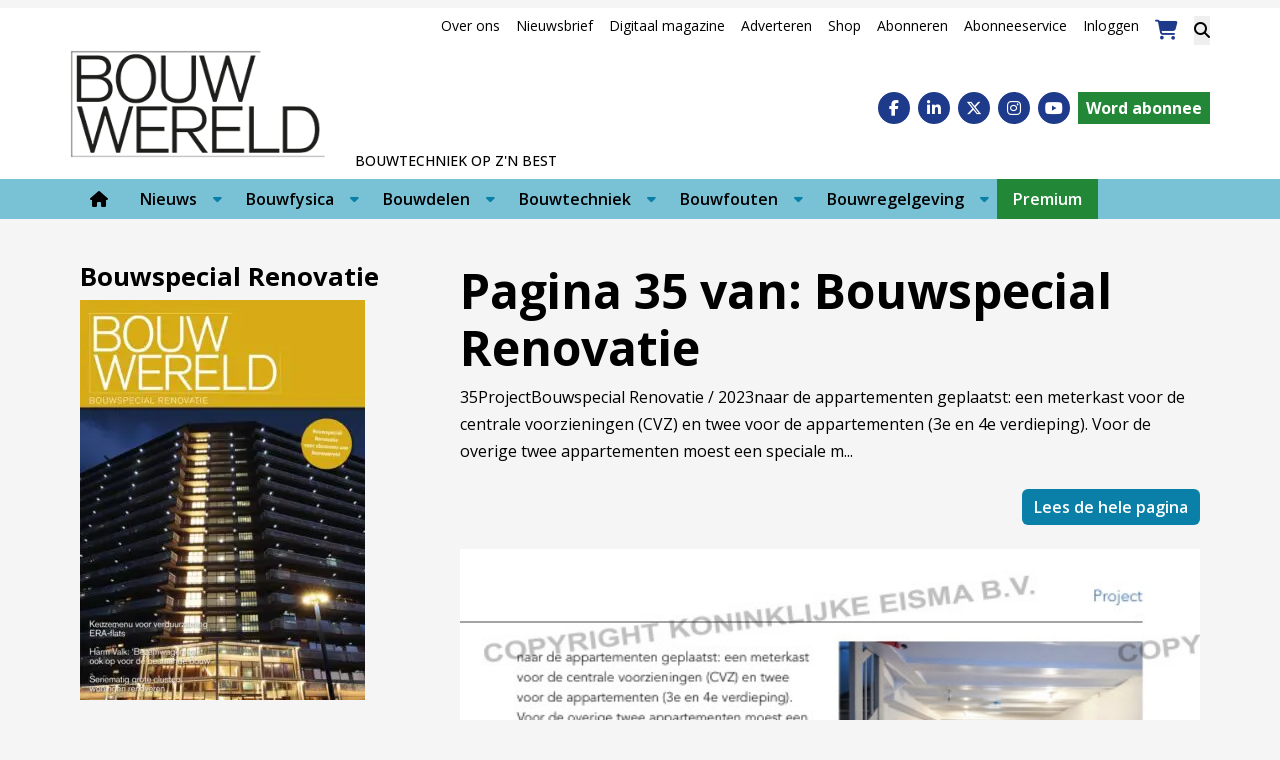

--- FILE ---
content_type: application/javascript; charset=utf-8
request_url: https://fundingchoicesmessages.google.com/f/AGSKWxUc07CVlOvdHp7KxYgaSbbHazrUav7xNpNwEw9eIztXzRme72XxBvrdI1NODbPnuFhe20zhQf9QMXXDAjabBP9E-Is8eoHSnk0376_nErGyU5XbMFF30Ieaot3yECS4c5KrQp9R1KiBJV4PEerTk3mgd9U7to_dEMXMgUL6HS-m6uIlUiR_uf_bqQUv/_/sevenads./getJsonAds?-ad-unit.:-abp-properties(base64)/pushdownAd.
body_size: -1289
content:
window['c4176270-15b1-4d54-a108-debd46d66f4b'] = true;